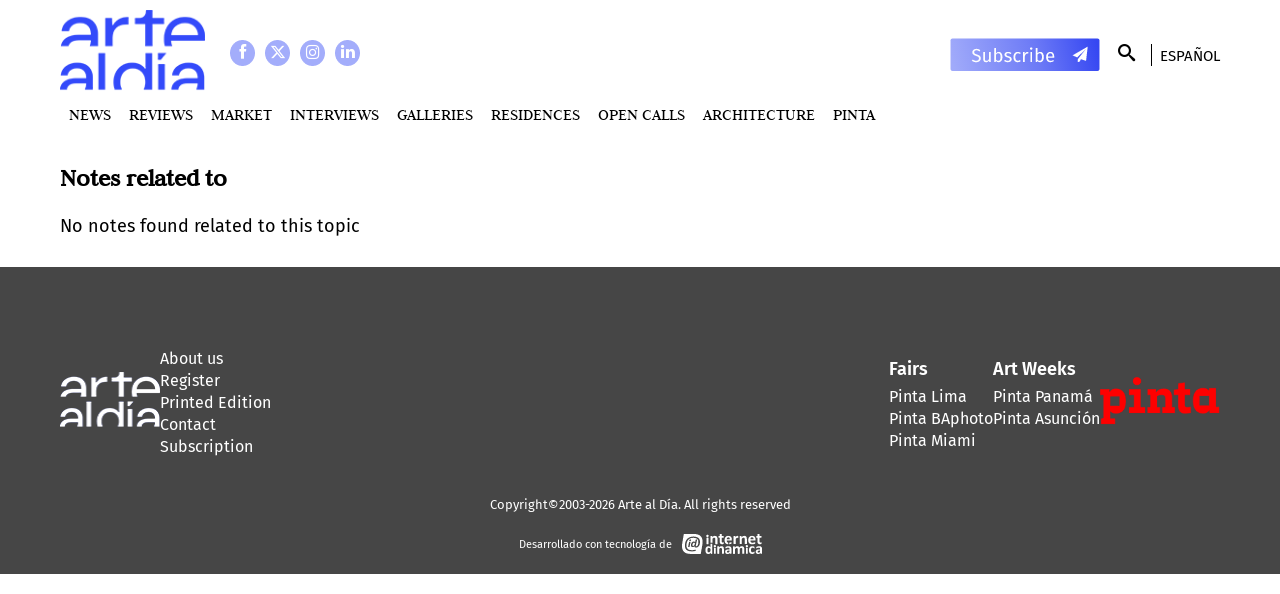

--- FILE ---
content_type: text/html; charset=utf-8
request_url: https://www.artealdia.com/Tags
body_size: 3996
content:
<!DOCTYPE html>
<html lang="en-US">
<head>


<meta name="viewport" content="width=device-width, minimum-scale=1.0">
<link rel="stylesheet" type="text/css" href="/design/artealdia_com/stylesheets/fonts.css" />
<link rel="stylesheet" type="text/css" href="/var/artealdia_com/cache/public/stylesheets/1205f041d982f1a60efb910c258b798a_all.css" />


	<title>Arte Al Dia</title>
<meta http-equiv="Content-Type" content="text/html; charset=utf-8" /><meta http-equiv="Content-language" content="en-US" />
		<meta name="description" content="Arte al Día is a medium specialized in Latin American art with a trajectory of more than forty years. Founded in 1980 in the city of Buenos Aires, Argentina, it has positioned itself as one of the most relevant sources of documentation in relation to the artistic diffusion of Latin America in the world." />
	

<meta property="og:title" content="" />
<meta property="og:type" content="website" />
<meta property="og:url" content="Array:///Tags" />
    <meta property="og:image" content=https://www.artealdia.com/design/artealdia_com/images/og.png />

<meta name='twitter:card' content='summary_large_image'>

<link rel="icon" href="/design/artealdia_com/images/favicon.ico" type="image/vnd.microsoft.icon" />
<link rel="stylesheet" type="text/css" href="/var/artealdia_com/cache/public/stylesheets/3c1aef1f83051b961508c80ba5794e42_all.css" />

<script>
	var EZURL = "";
</script>


<!-- Google Tag Manager -->
<script>(function(w,d,s,l,i){w[l]=w[l]||[];w[l].push({'gtm.start':
new Date().getTime(),event:'gtm.js'});var f=d.getElementsByTagName(s)[0],
j=d.createElement(s),dl=l!='dataLayer'?'&l='+l:'';j.async=true;j.src=
'https://www.googletagmanager.com/gtm.js?id='+i+dl;f.parentNode.insertBefore(j,f);
})(window,document,'script','dataLayer','GTM-P89MD5J');</script>
<!-- End Google Tag Manager -->



<script></script>

</head>
<!--[if IE 8]><body class="ie8"><![endif]-->
<!--[if lte IE 7]><body class="ie7"><![endif]-->
<!--[if (gt IE 8)|!(IE)]><!--><body><!--<![endif]-->

<div id="wrapper">
	<div id="allcontent">

				<div class="wrapper-topcontent">
			<div id="topcontent">

				<div class="social">
					<a class="social-icon facebook"  target="_blank" href="https://www.facebook.com/artealdiaOK"></a>
					<a class="social-icon twitter"   target="_blank" href="https://twitter.com/artealdia"></a>
					<a class="social-icon instagram" target="_blank" href="https://www.instagram.com/artealdia/"></a>
					<a class="social-icon linkedin" target="_blank" href="https://www.linkedin.com/company/artealdia/"></a>

				</div>

								<a href="/" id="logo">
    
    
    
                                                                                                        <img src="/var/artealdia_com/storage/images/home/568370-2342-esl-AR/Home.png" width="150" height="84" alt="Home" title="Home" loading="lazy"/>
            
	
    
    </a>
				<div id="lang">
					<a href="/switchlanguage/to/artealdia_com_user_es/Tags">Espa&ntilde;ol</a>									</div>

				<a class="Newsletter-link Topcontent-newsletter" href="/#Subscription"  style="background-image: url('/design/artealdia_com/images/subscribe.svg')"></a>

				<div id="search">
					<form method="get" action="/content/search">
						<input type="text" name="SearchText" size="9" class="box" placeholder="Search" />
						<button type="submit" class="button"></button>
						<div class="lupa"></div>
					</form>
				</div>
				
									<div id="topmenu">
		<ul>
					<li>
			<a href="/News">News</a>
		</li>
					<li>
			<a href="/Reviews">Reviews</a>
		</li>
					<li>
			<a href="/MARKET">MARKET</a>
		</li>
					<li>
			<a href="/Interviews">Interviews</a>
		</li>
					<li>
			<a href="/Galleries">Galleries</a>
		</li>
					<li>
			<a href="/Residences">Residences</a>
		</li>
					<li>
			<a href="/Open-Calls">Open Calls </a>
		</li>
					<li>
			<a href="/Architecture">Architecture</a>
		</li>
					<li>
				<a href=https://www.artealdia.com/Tags/(tag)/Pinta>PINTA</a>		</li>
		</ul>
</div>
				
				<div class="sidebar-trigger"></div>
			</div>
		</div>


				
				
		<div id="columns">


			<div id="maincontent">

			<!-- VIEW FULL TAGS -->
<div>
	
		<h1 class="ViewFull-title">Notes related to <b></b></h1>
					No notes found related to this topic
		
		      </div>



			</div>

						
		</div>

				<div class="wrap-footer">
			<div class="footer">
				<div class="footer-left">
					<a href="/" class="footer-logo logo-artealdia"><img src="/design/artealdia_com/images/logo-footer.png"></a>
					<ul class="footer-menu">
											<li class="footer-menu-item">
							<a href="/About-us">About us</a>
						</li>
											<li class="footer-menu-item">
							<a href="/Register">Register</a>
						</li>
											<li class="footer-menu-item">
							<a href="/Printed-Edition">Printed Edition</a>
						</li>
											<li class="footer-menu-item">
							<a href="/Contact">Contact</a>
						</li>
											<li class="footer-menu-item">
								<a href=/#Subscription>Subscription</a>						</li>
										</ul>
				</div>

				<div class="footer-right">
					<a class="footer-logo logo-pinta" href="https://www.pinta.art/" target="_blank"><img src="/design/artealdia_com/images/pinta-footer.png"></a>
					<div class="footer-right-columns">
						<div>
							<div class="footer-menu-title">Fairs</div>
							<ul class="footer-menu">
								<li class="footer-menu-item"><a href="https://www.pintalima.art/" target="_blank">Pinta Lima</a></li>
								<li class="footer-menu-item"><a href="https://www.buenosairesphoto.com/" target="_blank">Pinta BAphoto</a></li>
								<li class="footer-menu-item"><a href="http://www.pintamiami.com/" target="_blank">Pinta Miami</a></li>
							</ul>
						</div>
						<div>
							<div class="footer-menu-title">Art Weeks</div>
							<div class="footer-menu-item"><a href="https://panama.pinta.art/" target="_blank">Pinta Panamá</a></div>
							<div class="footer-menu-item"><a href="https://sud.pinta.art/" target="_blank">Pinta Asunción</a></div>
						</div>
					</div>
				</div>
			</div>
			<div class="footer-copyright">Copyright©2003-2026 Arte al Día. All rights reserved</div>
			<a href="http://www.internetdinamica.com" target="_blank" class="internetdinamica"></a>
		</div>
	</div>
</div><div id="sidebar">
	<div id="lang">
		<a href="/switchlanguage/to/artealdia_com_user_es/Tags">Espa&ntilde;ol</a> 
			</div>
	<div class="social">
		<a class="social-icon facebook"  target="_blank" href="https://www.facebook.com/artealdiaOK"></a>
		<a class="social-icon twitter"   target="_blank" href="https://twitter.com/artealdia"></a>
		<a class="social-icon instagram" target="_blank" href="https://www.instagram.com/artealdia/"></a>

	</div>

			<div id="topmenu">
		<ul>
					<li>
			<a href="/News">News</a>
		</li>
					<li>
			<a href="/Reviews">Reviews</a>
		</li>
					<li>
			<a href="/MARKET">MARKET</a>
		</li>
					<li>
			<a href="/Interviews">Interviews</a>
		</li>
					<li>
			<a href="/Galleries">Galleries</a>
		</li>
					<li>
			<a href="/Residences">Residences</a>
		</li>
					<li>
			<a href="/Open-Calls">Open Calls </a>
		</li>
					<li>
			<a href="/Architecture">Architecture</a>
		</li>
					<li>
				<a href=https://www.artealdia.com/Tags/(tag)/Pinta>PINTA</a>		</li>
		</ul>
</div>
	</div>


<script type="text/javascript" src="/var/artealdia_com/cache/public/javascript/de3e85657f7965570674af376b91aa33.js" charset="utf-8"></script>

<div class="dev-hide">
	<div id="debug"><h2>eZ debug</h2><table title='Table for actual debug output, shows notices, warnings and errors'><tr class='timing'><td class='debugheader' id="ezdebug-first-timing-point"><b><span>Timing:</span> </b></td>
                                    <td class='debugheader'>Jan 16 2026 23:15:53</td></tr>
                                    <tr><td colspan='2'><pre>Script start</pre></td></tr><tr class='timing'><td class='debugheader'><b><span>Timing:</span> </b></td>
                                    <td class='debugheader'>Jan 16 2026 23:15:53</td></tr>
                                    <tr><td colspan='2'><pre>Module start 'content'</pre></td></tr><tr class='timing'><td class='debugheader'><b><span>Timing:</span> </b></td>
                                    <td class='debugheader'>Jan 16 2026 23:15:53</td></tr>
                                    <tr><td colspan='2'><pre>Module end 'content'</pre></td></tr><tr class='notice'><td class='debugheader' id="ezdebug-first-notice"><b><span>Notice:</span> PHP: E_NOTICE</b></td>
                                    <td class='debugheader'>Jan 16 2026 23:15:53</td></tr>
                                    <tr><td colspan='2'><pre>Array to string conversion in /var/www/sites/cms4/ez-2013.09/var/artealdia_com/cache/template/compiled/page_head-41456490553c6342610ca0a1b2d2cc7c.php on line 939</pre></td></tr><tr class='timing'><td class='debugheader'><b><span>Timing:</span> </b></td>
                                    <td class='debugheader'>Jan 16 2026 23:15:53</td></tr>
                                    <tr><td colspan='2'><pre>Script end</pre></td></tr></table><h3>Main resources:</h3><table id='debug_resources' title='Most important resource consumption indicators'><tr class='data'><td>Total runtime</td><td>0.0782 sec</td></tr><tr class='data'><td>Peak memory usage</td><td>5,120.0000 KB</td></tr><tr class='data'><td>Database Queries</td><td>63</td></tr></table><h3>Timing points:</h3><table id='timingpoints' title='Timing point stats'><tr><th>Checkpoint</th><th>Start (sec)</th><th>Duration (sec)</th><th>Memory at start (KB)</th><th>Memory used (KB)</th></tr><tr class='data'><td>Script start</td>
                          <td align="right">0.0000</td><td align="right">0.0072</td>
                          <td align="right">916.8594</td><td align="right">608.5000</td></tr><tr class='data'><td>Module start 'content'</td>
                          <td align="right">0.0072</td><td align="right">0.0118</td>
                          <td align="right">1,525.3594</td><td align="right">599.0938</td></tr><tr class='data'><td>Module end 'content'</td>
                          <td align="right">0.0190</td><td align="right">0.0591</td>
                          <td align="right">2,124.4531</td><td align="right">1,784.0859</td></tr><tr class='data'><td>Script end</td>
                          <td align="right">0.0781</td><td align="right">&nbsp;</td>
                          <td align="right">3,908.5391</td><td align="right">&nbsp;</td></tr></table><h3>Time accumulators:</h3><table id='timeaccumulators' title='Detailed list of time accumulators'><tr><th>&nbsp;Accumulator</th><th>&nbsp;Duration (sec)</th><th>&nbsp;Duration (%)</th><th>&nbsp;Count</th><th>&nbsp;Average (sec)</th></tr><tr class='group'><td><b>Ini load</b></td><td></td><td></td><td></td><td></td></tr><tr class='data'><td>Load cache</td><td align="right">0.0055</td><td align="right">7.0285</td><td align="right">15</td><td align="right">0.0004</td></tr><tr class='group'><td><b>Mysql Total</b></td><td></td><td></td><td></td><td></td></tr><tr class='data'><td>Database connection</td><td align="right">0.0008</td><td align="right">1.0189</td><td align="right">1</td><td align="right">0.0008</td></tr><tr class='data'><td>Mysqli_queries</td><td align="right">0.0131</td><td align="right">16.7814</td><td align="right">63</td><td align="right">0.0002</td></tr><tr class='data'><td>Looping result</td><td align="right">0.0006</td><td align="right">0.7476</td><td align="right">63</td><td align="right">0.0000</td></tr><tr class='group'><td><b>TS translator</b></td><td></td><td></td><td></td><td></td></tr><tr class='data'><td>TS init</td><td align="right">0.0028</td><td align="right">3.5638</td><td align="right">3</td><td align="right">0.0009</td></tr><tr class='data'><td>TS cache load</td><td align="right">0.0019</td><td align="right">2.4857</td><td align="right">3</td><td align="right">0.0006</td></tr><tr class='data'><td>TS context load</td><td align="right">0.0017</td><td align="right">2.2330</td><td align="right">3</td><td align="right">0.0006</td></tr><tr class='group'><td><b>Template Total</b></td><td align="right"><i>0.0577</i></td><td align="right"><i>73.8</i></td><td align="right"><i>1</i></td><td align="right"><i>0.0577</i></td></tr><tr class='data'><td>Template load</td><td align="right">0.0027</td><td align="right">3.4668</td><td align="right">1</td><td align="right">0.0027</td></tr><tr class='data'><td>Template processing</td><td align="right">0.0550</td><td align="right">70.2941</td><td align="right">1</td><td align="right">0.0550</td></tr><tr class='data'><td>Template load and register function</td><td align="right">0.0001</td><td align="right">0.1521</td><td align="right">1</td><td align="right">0.0001</td></tr><tr class='group'><td><b>Override</b></td><td></td><td></td><td></td><td></td></tr><tr class='data'><td>Cache load</td><td align="right">0.0022</td><td align="right">2.7976</td><td align="right">2</td><td align="right">0.0011</td></tr><tr class='group'><td><b>Sytem overhead</b></td><td></td><td></td><td></td><td></td></tr><tr class='data'><td>Fetch class attribute name</td><td align="right">0.0005</td><td align="right">0.5921</td><td align="right">1</td><td align="right">0.0005</td></tr><tr class='data'><td>Fetch class attribute can translate value</td><td align="right">0.0000</td><td align="right">0.0396</td><td align="right">1</td><td align="right">0.0000</td></tr><tr class='group'><td><b>class_abstraction</b></td><td></td><td></td><td></td><td></td></tr><tr class='data'><td>Instantiating content class attribute</td><td align="right">0.0000</td><td align="right">0.0180</td><td align="right">1</td><td align="right">0.0000</td></tr><tr class='group'><td><b>XML</b></td><td></td><td></td><td></td><td></td></tr><tr class='data'><td>Image XML parsing</td><td align="right">0.0011</td><td align="right">1.4448</td><td align="right">1</td><td align="right">0.0011</td></tr><tr class='group'><td><b>states</b></td><td></td><td></td><td></td><td></td></tr><tr class='data'><td>state_id_array</td><td align="right">0.0012</td><td align="right">1.4961</td><td align="right">5</td><td align="right">0.0002</td></tr><tr class='data'><td>state_identifier_array</td><td align="right">0.0009</td><td align="right">1.1765</td><td align="right">5</td><td align="right">0.0002</td></tr><tr class='group'><td><b>General</b></td><td></td><td></td><td></td><td></td></tr><tr class='data'><td>dbfile</td><td align="right">0.0078</td><td align="right">9.9462</td><td align="right">21</td><td align="right">0.0004</td></tr><tr class='data'><td>String conversion</td><td align="right">0.0000</td><td align="right">0.0143</td><td align="right">2</td><td align="right">0.0000</td></tr><tr><td colspan="5">Note: percentages do not add up to 100% because some accumulators overlap</td></tr></table><p><b>Time used to render debug report: 0.0003 secs</b></p></div>
</div>




<!-- Google Tag Manager (noscript) -->
<noscript><iframe src="https://www.googletagmanager.com/ns.html?id=GTM-P89MD5J"
height="0" width="0" style="display:none;visibility:hidden"></iframe></noscript>
<!-- End Google Tag Manager (noscript) -->




<!-- Meta Pixel Code -->

<script>

!function(f,b,e,v,n,t,s)

{if(f.fbq)return;n=f.fbq=function(){n.callMethod?

n.callMethod.apply(n,arguments):n.queue.push(arguments)};

if(!f._fbq)f._fbq=n;n.push=n;n.loaded=!0;n.version='2.0';

n.queue=[];t=b.createElement(e);t.async=!0;

t.src=v;s=b.getElementsByTagName(e)[0];

s.parentNode.insertBefore(t,s)}(window, document,'script',

'https://connect.facebook.net/en_US/fbevents.js');

fbq('init', '3445649369038758');

fbq('track', 'PageView');

</script>

<noscript><img height="1" width="1" style="display:none"

src="https://www.facebook.com/tr?id=3445649369038758&ev=PageView&noscript=1"

/></noscript>

<!-- End Meta Pixel Code -->

</body>
</html>

